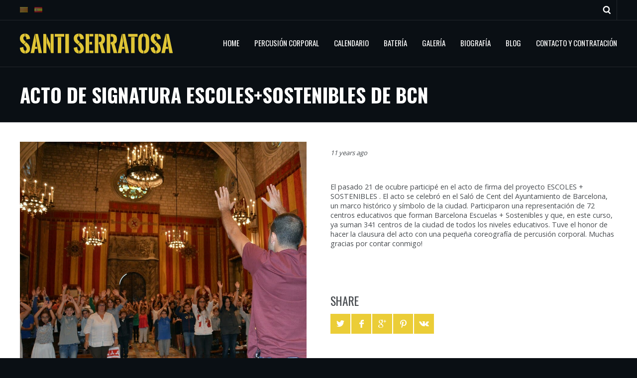

--- FILE ---
content_type: text/html; charset=UTF-8
request_url: https://santiserratosa.com/es/acto-de-signatura-escolessostenibles-de-bcn/
body_size: 13922
content:
<!DOCTYPE html>
<html lang="es-ES">

<head>

    <meta charset="UTF-8" />
    <meta http-equiv="content-type" content="text/html; charset=UTF-8" />
	<meta name="viewport" content="width=device-width, initial-scale=1, maximum-scale=1, minimum-scale=1" />

	
	<link rel="dns-prefetch" href="https://ajax.googleapis.com" />
	<link rel="alternate" type="application/rss+xml" title="Santi Serratosa RSS Feed" href="https://santiserratosa.com/es/feed/" />
	<link rel="pingback" href="https://santiserratosa.com/xmlrpc.php" />

    <title>ACTO DE SIGNATURA ESCOLES+SOSTENIBLES DE BCN  - Santi Serratosa</title>

    <!--[if lt IE 9]>
    <script src="https://html5shiv.googlecode.com/svn/trunk/html5.js"></script>
    <![endif]-->
    
	<meta name='robots' content='index, follow, max-image-preview:large, max-snippet:-1, max-video-preview:-1' />
	<style>img:is([sizes="auto" i], [sizes^="auto," i]) { contain-intrinsic-size: 3000px 1500px }</style>
	<link rel="alternate" href="https://santiserratosa.com/ca/acte-de-signatura-escolessostenibles-de-bcn/" hreflang="ca" />
<link rel="alternate" href="https://santiserratosa.com/es/acto-de-signatura-escolessostenibles-de-bcn/" hreflang="es" />

	<!-- This site is optimized with the Yoast SEO plugin v26.2 - https://yoast.com/wordpress/plugins/seo/ -->
	<link rel="canonical" href="https://santiserratosa.com/es/acto-de-signatura-escolessostenibles-de-bcn/" />
	<meta property="og:locale" content="es_ES" />
	<meta property="og:locale:alternate" content="ca_ES" />
	<meta property="og:type" content="article" />
	<meta property="og:title" content="ACTO DE SIGNATURA ESCOLES+SOSTENIBLES DE BCN  - Santi Serratosa" />
	<meta property="og:description" content="El pasado 21 de ocubre participé en el acto de firma del proyecto ESCOLES + SOSTENIBLES . El acto se celebró en el Saló de Cent del Ayuntamiento de Barcelona, ..." />
	<meta property="og:url" content="https://santiserratosa.com/es/acto-de-signatura-escolessostenibles-de-bcn/" />
	<meta property="og:site_name" content="Santi Serratosa" />
	<meta property="article:published_time" content="2014-11-01T17:13:47+00:00" />
	<meta property="og:image" content="https://santiserratosa.com/wp-content/uploads/2014/10/SIGNATURE-BCN-ESCOLES-SOSTENIBLES_5658-377.jpg" />
	<meta property="og:image:width" content="947" />
	<meta property="og:image:height" content="794" />
	<meta property="og:image:type" content="image/jpeg" />
	<meta name="author" content="santiserratosa" />
	<meta name="twitter:label1" content="Escrito por" />
	<meta name="twitter:data1" content="santiserratosa" />
	<script type="application/ld+json" class="yoast-schema-graph">{"@context":"https://schema.org","@graph":[{"@type":"WebPage","@id":"https://santiserratosa.com/es/acto-de-signatura-escolessostenibles-de-bcn/","url":"https://santiserratosa.com/es/acto-de-signatura-escolessostenibles-de-bcn/","name":"ACTO DE SIGNATURA ESCOLES+SOSTENIBLES DE BCN - Santi Serratosa","isPartOf":{"@id":"https://santiserratosa.com/es/#website"},"primaryImageOfPage":{"@id":"https://santiserratosa.com/es/acto-de-signatura-escolessostenibles-de-bcn/#primaryimage"},"image":{"@id":"https://santiserratosa.com/es/acto-de-signatura-escolessostenibles-de-bcn/#primaryimage"},"thumbnailUrl":"https://santiserratosa.com/wp-content/uploads/2014/10/SIGNATURE-BCN-ESCOLES-SOSTENIBLES_5658-377.jpg","datePublished":"2014-11-01T17:13:47+00:00","author":{"@id":"https://santiserratosa.com/es/#/schema/person/d690dc458a9611bc06c133c109734d0c"},"breadcrumb":{"@id":"https://santiserratosa.com/es/acto-de-signatura-escolessostenibles-de-bcn/#breadcrumb"},"inLanguage":"es","potentialAction":[{"@type":"ReadAction","target":["https://santiserratosa.com/es/acto-de-signatura-escolessostenibles-de-bcn/"]}]},{"@type":"ImageObject","inLanguage":"es","@id":"https://santiserratosa.com/es/acto-de-signatura-escolessostenibles-de-bcn/#primaryimage","url":"https://santiserratosa.com/wp-content/uploads/2014/10/SIGNATURE-BCN-ESCOLES-SOSTENIBLES_5658-377.jpg","contentUrl":"https://santiserratosa.com/wp-content/uploads/2014/10/SIGNATURE-BCN-ESCOLES-SOSTENIBLES_5658-377.jpg","width":947,"height":794},{"@type":"BreadcrumbList","@id":"https://santiserratosa.com/es/acto-de-signatura-escolessostenibles-de-bcn/#breadcrumb","itemListElement":[{"@type":"ListItem","position":1,"name":"Inicio","item":"https://santiserratosa.com/es/"},{"@type":"ListItem","position":2,"name":"Blog","item":"https://santiserratosa.com/es/blog-2/"},{"@type":"ListItem","position":3,"name":"ACTO DE SIGNATURA ESCOLES+SOSTENIBLES DE BCN"}]},{"@type":"WebSite","@id":"https://santiserratosa.com/es/#website","url":"https://santiserratosa.com/es/","name":"Santi Serratosa","description":"","potentialAction":[{"@type":"SearchAction","target":{"@type":"EntryPoint","urlTemplate":"https://santiserratosa.com/es/?s={search_term_string}"},"query-input":{"@type":"PropertyValueSpecification","valueRequired":true,"valueName":"search_term_string"}}],"inLanguage":"es"},{"@type":"Person","@id":"https://santiserratosa.com/es/#/schema/person/d690dc458a9611bc06c133c109734d0c","name":"santiserratosa","image":{"@type":"ImageObject","inLanguage":"es","@id":"https://santiserratosa.com/es/#/schema/person/image/","url":"https://secure.gravatar.com/avatar/a8eaf289b4fa99350ef4d43c4e370aacf194d6673ca2ef6f36543247171c799e?s=96&d=mm&r=g","contentUrl":"https://secure.gravatar.com/avatar/a8eaf289b4fa99350ef4d43c4e370aacf194d6673ca2ef6f36543247171c799e?s=96&d=mm&r=g","caption":"santiserratosa"},"url":"https://santiserratosa.com/es/author/santiserratosa/"}]}</script>
	<!-- / Yoast SEO plugin. -->


<link rel='dns-prefetch' href='//code.jquery.com' />
<link rel='dns-prefetch' href='//fonts.googleapis.com' />
<link href='https://fonts.gstatic.com' crossorigin rel='preconnect' />
<link rel="alternate" type="application/rss+xml" title="Santi Serratosa &raquo; Feed" href="https://santiserratosa.com/es/feed/" />
<link rel="alternate" type="application/rss+xml" title="Santi Serratosa &raquo; Feed de los comentarios" href="https://santiserratosa.com/es/comments/feed/" />
		<!-- This site uses the Google Analytics by MonsterInsights plugin v9.9.0 - Using Analytics tracking - https://www.monsterinsights.com/ -->
		<!-- Nota: MonsterInsights no está actualmente configurado en este sitio. El dueño del sitio necesita identificarse usando su cuenta de Google Analytics en el panel de ajustes de MonsterInsights. -->
					<!-- No tracking code set -->
				<!-- / Google Analytics by MonsterInsights -->
		<style id='wp-emoji-styles-inline-css' type='text/css'>

	img.wp-smiley, img.emoji {
		display: inline !important;
		border: none !important;
		box-shadow: none !important;
		height: 1em !important;
		width: 1em !important;
		margin: 0 0.07em !important;
		vertical-align: -0.1em !important;
		background: none !important;
		padding: 0 !important;
	}
</style>
<link rel='stylesheet' id='wp-block-library-css' href='https://santiserratosa.com/wp-includes/css/dist/block-library/style.min.css?ver=6.8.3' type='text/css' media='all' />
<style id='classic-theme-styles-inline-css' type='text/css'>
/*! This file is auto-generated */
.wp-block-button__link{color:#fff;background-color:#32373c;border-radius:9999px;box-shadow:none;text-decoration:none;padding:calc(.667em + 2px) calc(1.333em + 2px);font-size:1.125em}.wp-block-file__button{background:#32373c;color:#fff;text-decoration:none}
</style>
<style id='global-styles-inline-css' type='text/css'>
:root{--wp--preset--aspect-ratio--square: 1;--wp--preset--aspect-ratio--4-3: 4/3;--wp--preset--aspect-ratio--3-4: 3/4;--wp--preset--aspect-ratio--3-2: 3/2;--wp--preset--aspect-ratio--2-3: 2/3;--wp--preset--aspect-ratio--16-9: 16/9;--wp--preset--aspect-ratio--9-16: 9/16;--wp--preset--color--black: #000000;--wp--preset--color--cyan-bluish-gray: #abb8c3;--wp--preset--color--white: #ffffff;--wp--preset--color--pale-pink: #f78da7;--wp--preset--color--vivid-red: #cf2e2e;--wp--preset--color--luminous-vivid-orange: #ff6900;--wp--preset--color--luminous-vivid-amber: #fcb900;--wp--preset--color--light-green-cyan: #7bdcb5;--wp--preset--color--vivid-green-cyan: #00d084;--wp--preset--color--pale-cyan-blue: #8ed1fc;--wp--preset--color--vivid-cyan-blue: #0693e3;--wp--preset--color--vivid-purple: #9b51e0;--wp--preset--gradient--vivid-cyan-blue-to-vivid-purple: linear-gradient(135deg,rgba(6,147,227,1) 0%,rgb(155,81,224) 100%);--wp--preset--gradient--light-green-cyan-to-vivid-green-cyan: linear-gradient(135deg,rgb(122,220,180) 0%,rgb(0,208,130) 100%);--wp--preset--gradient--luminous-vivid-amber-to-luminous-vivid-orange: linear-gradient(135deg,rgba(252,185,0,1) 0%,rgba(255,105,0,1) 100%);--wp--preset--gradient--luminous-vivid-orange-to-vivid-red: linear-gradient(135deg,rgba(255,105,0,1) 0%,rgb(207,46,46) 100%);--wp--preset--gradient--very-light-gray-to-cyan-bluish-gray: linear-gradient(135deg,rgb(238,238,238) 0%,rgb(169,184,195) 100%);--wp--preset--gradient--cool-to-warm-spectrum: linear-gradient(135deg,rgb(74,234,220) 0%,rgb(151,120,209) 20%,rgb(207,42,186) 40%,rgb(238,44,130) 60%,rgb(251,105,98) 80%,rgb(254,248,76) 100%);--wp--preset--gradient--blush-light-purple: linear-gradient(135deg,rgb(255,206,236) 0%,rgb(152,150,240) 100%);--wp--preset--gradient--blush-bordeaux: linear-gradient(135deg,rgb(254,205,165) 0%,rgb(254,45,45) 50%,rgb(107,0,62) 100%);--wp--preset--gradient--luminous-dusk: linear-gradient(135deg,rgb(255,203,112) 0%,rgb(199,81,192) 50%,rgb(65,88,208) 100%);--wp--preset--gradient--pale-ocean: linear-gradient(135deg,rgb(255,245,203) 0%,rgb(182,227,212) 50%,rgb(51,167,181) 100%);--wp--preset--gradient--electric-grass: linear-gradient(135deg,rgb(202,248,128) 0%,rgb(113,206,126) 100%);--wp--preset--gradient--midnight: linear-gradient(135deg,rgb(2,3,129) 0%,rgb(40,116,252) 100%);--wp--preset--font-size--small: 13px;--wp--preset--font-size--medium: 20px;--wp--preset--font-size--large: 36px;--wp--preset--font-size--x-large: 42px;--wp--preset--spacing--20: 0.44rem;--wp--preset--spacing--30: 0.67rem;--wp--preset--spacing--40: 1rem;--wp--preset--spacing--50: 1.5rem;--wp--preset--spacing--60: 2.25rem;--wp--preset--spacing--70: 3.38rem;--wp--preset--spacing--80: 5.06rem;--wp--preset--shadow--natural: 6px 6px 9px rgba(0, 0, 0, 0.2);--wp--preset--shadow--deep: 12px 12px 50px rgba(0, 0, 0, 0.4);--wp--preset--shadow--sharp: 6px 6px 0px rgba(0, 0, 0, 0.2);--wp--preset--shadow--outlined: 6px 6px 0px -3px rgba(255, 255, 255, 1), 6px 6px rgba(0, 0, 0, 1);--wp--preset--shadow--crisp: 6px 6px 0px rgba(0, 0, 0, 1);}:where(.is-layout-flex){gap: 0.5em;}:where(.is-layout-grid){gap: 0.5em;}body .is-layout-flex{display: flex;}.is-layout-flex{flex-wrap: wrap;align-items: center;}.is-layout-flex > :is(*, div){margin: 0;}body .is-layout-grid{display: grid;}.is-layout-grid > :is(*, div){margin: 0;}:where(.wp-block-columns.is-layout-flex){gap: 2em;}:where(.wp-block-columns.is-layout-grid){gap: 2em;}:where(.wp-block-post-template.is-layout-flex){gap: 1.25em;}:where(.wp-block-post-template.is-layout-grid){gap: 1.25em;}.has-black-color{color: var(--wp--preset--color--black) !important;}.has-cyan-bluish-gray-color{color: var(--wp--preset--color--cyan-bluish-gray) !important;}.has-white-color{color: var(--wp--preset--color--white) !important;}.has-pale-pink-color{color: var(--wp--preset--color--pale-pink) !important;}.has-vivid-red-color{color: var(--wp--preset--color--vivid-red) !important;}.has-luminous-vivid-orange-color{color: var(--wp--preset--color--luminous-vivid-orange) !important;}.has-luminous-vivid-amber-color{color: var(--wp--preset--color--luminous-vivid-amber) !important;}.has-light-green-cyan-color{color: var(--wp--preset--color--light-green-cyan) !important;}.has-vivid-green-cyan-color{color: var(--wp--preset--color--vivid-green-cyan) !important;}.has-pale-cyan-blue-color{color: var(--wp--preset--color--pale-cyan-blue) !important;}.has-vivid-cyan-blue-color{color: var(--wp--preset--color--vivid-cyan-blue) !important;}.has-vivid-purple-color{color: var(--wp--preset--color--vivid-purple) !important;}.has-black-background-color{background-color: var(--wp--preset--color--black) !important;}.has-cyan-bluish-gray-background-color{background-color: var(--wp--preset--color--cyan-bluish-gray) !important;}.has-white-background-color{background-color: var(--wp--preset--color--white) !important;}.has-pale-pink-background-color{background-color: var(--wp--preset--color--pale-pink) !important;}.has-vivid-red-background-color{background-color: var(--wp--preset--color--vivid-red) !important;}.has-luminous-vivid-orange-background-color{background-color: var(--wp--preset--color--luminous-vivid-orange) !important;}.has-luminous-vivid-amber-background-color{background-color: var(--wp--preset--color--luminous-vivid-amber) !important;}.has-light-green-cyan-background-color{background-color: var(--wp--preset--color--light-green-cyan) !important;}.has-vivid-green-cyan-background-color{background-color: var(--wp--preset--color--vivid-green-cyan) !important;}.has-pale-cyan-blue-background-color{background-color: var(--wp--preset--color--pale-cyan-blue) !important;}.has-vivid-cyan-blue-background-color{background-color: var(--wp--preset--color--vivid-cyan-blue) !important;}.has-vivid-purple-background-color{background-color: var(--wp--preset--color--vivid-purple) !important;}.has-black-border-color{border-color: var(--wp--preset--color--black) !important;}.has-cyan-bluish-gray-border-color{border-color: var(--wp--preset--color--cyan-bluish-gray) !important;}.has-white-border-color{border-color: var(--wp--preset--color--white) !important;}.has-pale-pink-border-color{border-color: var(--wp--preset--color--pale-pink) !important;}.has-vivid-red-border-color{border-color: var(--wp--preset--color--vivid-red) !important;}.has-luminous-vivid-orange-border-color{border-color: var(--wp--preset--color--luminous-vivid-orange) !important;}.has-luminous-vivid-amber-border-color{border-color: var(--wp--preset--color--luminous-vivid-amber) !important;}.has-light-green-cyan-border-color{border-color: var(--wp--preset--color--light-green-cyan) !important;}.has-vivid-green-cyan-border-color{border-color: var(--wp--preset--color--vivid-green-cyan) !important;}.has-pale-cyan-blue-border-color{border-color: var(--wp--preset--color--pale-cyan-blue) !important;}.has-vivid-cyan-blue-border-color{border-color: var(--wp--preset--color--vivid-cyan-blue) !important;}.has-vivid-purple-border-color{border-color: var(--wp--preset--color--vivid-purple) !important;}.has-vivid-cyan-blue-to-vivid-purple-gradient-background{background: var(--wp--preset--gradient--vivid-cyan-blue-to-vivid-purple) !important;}.has-light-green-cyan-to-vivid-green-cyan-gradient-background{background: var(--wp--preset--gradient--light-green-cyan-to-vivid-green-cyan) !important;}.has-luminous-vivid-amber-to-luminous-vivid-orange-gradient-background{background: var(--wp--preset--gradient--luminous-vivid-amber-to-luminous-vivid-orange) !important;}.has-luminous-vivid-orange-to-vivid-red-gradient-background{background: var(--wp--preset--gradient--luminous-vivid-orange-to-vivid-red) !important;}.has-very-light-gray-to-cyan-bluish-gray-gradient-background{background: var(--wp--preset--gradient--very-light-gray-to-cyan-bluish-gray) !important;}.has-cool-to-warm-spectrum-gradient-background{background: var(--wp--preset--gradient--cool-to-warm-spectrum) !important;}.has-blush-light-purple-gradient-background{background: var(--wp--preset--gradient--blush-light-purple) !important;}.has-blush-bordeaux-gradient-background{background: var(--wp--preset--gradient--blush-bordeaux) !important;}.has-luminous-dusk-gradient-background{background: var(--wp--preset--gradient--luminous-dusk) !important;}.has-pale-ocean-gradient-background{background: var(--wp--preset--gradient--pale-ocean) !important;}.has-electric-grass-gradient-background{background: var(--wp--preset--gradient--electric-grass) !important;}.has-midnight-gradient-background{background: var(--wp--preset--gradient--midnight) !important;}.has-small-font-size{font-size: var(--wp--preset--font-size--small) !important;}.has-medium-font-size{font-size: var(--wp--preset--font-size--medium) !important;}.has-large-font-size{font-size: var(--wp--preset--font-size--large) !important;}.has-x-large-font-size{font-size: var(--wp--preset--font-size--x-large) !important;}
:where(.wp-block-post-template.is-layout-flex){gap: 1.25em;}:where(.wp-block-post-template.is-layout-grid){gap: 1.25em;}
:where(.wp-block-columns.is-layout-flex){gap: 2em;}:where(.wp-block-columns.is-layout-grid){gap: 2em;}
:root :where(.wp-block-pullquote){font-size: 1.5em;line-height: 1.6;}
</style>
<link rel='stylesheet' id='gp-style-css' href='https://santiserratosa.com/wp-content/themes/metric/style.css?ver=6.8.3' type='text/css' media='all' />
<link rel='stylesheet' id='gp-style-font-oswald-css' href='https://fonts.googleapis.com/css?family=Oswald%3A400%2C300%2C700&#038;subset=latin%2Clatin-ext&#038;ver=6.8.3' type='text/css' media='all' />
<link rel='stylesheet' id='gp-style-font-opensans-css' href='https://fonts.googleapis.com/css?family=Open+Sans%3A400%2C600%2C700&#038;subset=latin%2Ccyrillic-ext%2Clatin-ext%2Ccyrillic&#038;ver=6.8.3' type='text/css' media='all' />
<script type="text/javascript" src="https://code.jquery.com/jquery-3.6.0.min.js?ver=3.6.0" id="jquery-js"></script>
<script type="text/javascript" src="https://code.jquery.com/jquery-migrate-3.5.2.min.js?ver=3.5.2" id="jquery-migrate-js"></script>
<link rel="https://api.w.org/" href="https://santiserratosa.com/wp-json/" /><link rel="alternate" title="JSON" type="application/json" href="https://santiserratosa.com/wp-json/wp/v2/posts/649" /><link rel="EditURI" type="application/rsd+xml" title="RSD" href="https://santiserratosa.com/xmlrpc.php?rsd" />
<link rel='shortlink' href='https://santiserratosa.com/?p=649' />
<link rel="alternate" title="oEmbed (JSON)" type="application/json+oembed" href="https://santiserratosa.com/wp-json/oembed/1.0/embed?url=https%3A%2F%2Fsantiserratosa.com%2Fes%2Facto-de-signatura-escolessostenibles-de-bcn%2F" />
<link rel="alternate" title="oEmbed (XML)" type="text/xml+oembed" href="https://santiserratosa.com/wp-json/oembed/1.0/embed?url=https%3A%2F%2Fsantiserratosa.com%2Fes%2Facto-de-signatura-escolessostenibles-de-bcn%2F&#038;format=xml" />
    
        <style type="text/css">

        /* Typography */
        h1, h2, h3, h4, h5, h6 { font-family: "Oswald", Helvetica, Arial, sans-serif !important; text-transform: uppercase; }
        blockquote { font-family: "Oswald", Helvetica, Arial, sans-serif !important; }
        
        /* Typography > Forms */
        label { font-family: "Oswald", Helvetica, Arial, sans-serif !important; text-transform: uppercase; }
        button, a.button, .button a, #submit, #comment-submit, input[type="submit"], button[type="submit"] { font-family: "Oswald", Helvetica, Arial, sans-serif !important; text-transform: uppercase; }
        button:hover, a.button:hover, .button a:hover, #submit:hover, #comment-submit:hover, input[type="submit"]:hover, button[type="submit"]:hover { font-family: "Oswald", Helvetica, Arial, sans-serif !important; }
        
        /* Typography > Search */
        input.input-search[type="text"] { font-family: "Oswald", Helvetica, Arial, sans-serif !important; }
        
        /* Typography > Navigation */
        .navigation,
        .navigation-mobile,
        .navigation-categories { font-family: "Oswald", Helvetica, Arial, sans-serif !important; text-transform: uppercase; }

        /* Typography > Slideshow */
        .slide-caption h2 { font-family: "Oswald", Helvetica, Arial, sans-serif !important; text-transform: uppercase; }
        
        /* Typography > Widgets */
        .widget_recent_tweet .tweet_text, .widget_pages li a, .widget_subpages li a, .widget_nav_menu li a, .widget_archive li a, .widget_categories li a, .widget_archive li li a, .widget_categories li li a { font-family: "Oswald", Helvetica, Arial, sans-serif !important; text-transform: uppercase; }
        .wa-footer-full .widget_recent_tweet .tweet-text { font-family: "Oswald", Helvetica, Arial, sans-serif !important; text-transform: uppercase; }
        
        /* Typography > Pagination */
        .pagination { font-family: "Oswald", Helvetica, Arial, sans-serif !important; text-transform: uppercase; }
        
        /* Typography > Callouts */
        .grid-callout-home .post .post-title-container { font-family: "Oswald", Helvetica, Arial, sans-serif !important; text-transform: uppercase; }
        
		        
        /* CSS Common > Selection */
        ::selection { background: #28a5a5; }
        ::-moz-selection { background: #28a5a5; }
        
        /* CSS Common > Links */
        a { color: #28a5a5; }
        a:hover { color: #ebcd37; }
        a.underline, .underline a { color: #28a5a5; border-color: #28a5a5; }
        a.underline:hover, .underline a:hover { color: #ebcd37; border-color: #ebcd37; }
        
        /* Body */
        body { color: #ffffff; background-color: #0a0f14; }
        
        /* Typography */
        blockquote { color: #ebcd37; }
        blockquote cite { color: #474b4f; }
        
        /* Forms */
        button, .button a, #submit, #comment-submit, input[type="submit"] { color: #ffffff !important; background-color: #ebcd37; border-color: #ffffff; }
        button:hover, .button a:hover, #submit:hover, #comment-submit:hover, input[type="submit"]:hover { background-color: #28a5a5 !important; border-color: #28a5a5; }
        
        /* Comments */
        .comments .comment-body { color: #ffffff; background-color: #0a0f14; }
        .comments .comment-body:before { border-top-color: #0a0f14; }
        .comments .comment-body .alert { color: #ebcd37; border-color: #ebcd37; }
        
        .comments .bypostauthor .comment-body { background-color: #28a5a5; }
        .comments .bypostauthor .comment-body:before { border-top-color: #28a5a5; }
        .comments .bypostauthor .comment-body h5  { color: #ffffff; }
        .comments .bypostauthor .comment-body a { color: #ffffff; }
        .comments .bypostauthor .comment-body a:hover { color: #ebcd37; }
        
        .comments .comment-content .comment-reply a { color: #ffffff !important; border-color: #ffffff; }
        .comments .comment-content .comment-reply a:hover { color: #ebcd37 !important; border-color: #ebcd37; }
        
        .comments #cancel-comment-reply-link { color: #28a5a5; }
        .comments #cancel-comment-reply-link:hover { color: #ebcd37; }
        .comments #reply-title { color: #ebcd37; }
        
        /* Toolbar > qTranslate Language Switcher */
        .toolbar .qtrans_language_chooser li a:hover { background-color: #ebcd37; }

        /* Toolbar > Search - Modal */
        .modal-search-button a:hover { background-color: #28a5a5; }
        .modal-search-close { background-color: #28a5a5; }
        .modal-search-close:hover { background-color: #ebcd37; }
        
        /* Navigation */
        .navigation-primary li,
        .navigation-primary li a { color: #ffffff; }
        .navigation-primary li:hover a,
        .navigation-primary li a:hover { color: #ebcd37; }
        .navigation-primary li.current-menu-item a,
        .navigation-primary li.current_page_item a { color: #ffffff; border-color: #ffffff; }
        .navigation-primary li.current-menu-item a:hover,
        .navigation-primary li.current_page_item a:hover,
        .navigation-primary li.current-menu-item:hover a,
        .navigation-primary li.current_page_item:hover a { color: #ebcd37; border-color: #ebcd37; }

        .navigation-primary li .sub-menu:before,
        .navigation-primary li .children:before { border-color: #ffffff; }
        
        .navigation-primary li li,
        .navigation-primary li li a { color: #474b4f !important; background-color: #ffffff; }
        .navigation-primary li li a:hover { color: #28a5a5 !important; }
        
        /* Navigation - Mobile */
        .navigation-primary-mobile:before { border-color: #ffffff; }
        
        .navigation-primary-mobile li,
        .navigation-primary-mobile li a { color: #474b4f !important; background-color: #ffffff; }
        .navigation-primary-mobile li a:hover { color: #28a5a5 !important; }
        
        /* Navigation - Categories */
        .navigation-categories ul li a { color: #474b4f; border-color: rgba(10,15,20,0.15); }
        .navigation-categories ul li a:hover { color: #ebcd37; }
        .navigation-categories ul li.current-cat a { color: #28a5a5; }
        .navigation-categories ul li.current-cat a:hover { color: #ebcd37; }
        
        .navigation-categories ul li ul li a { color: #28a5a5; } 
        .navigation-categories ul li ul li a:hover { color: #ebcd37; }
        .navigation-categories ul li ul li.current-cat a { color: #ffffff; } 
        .navigation-categories ul li ul li.current-cat ul li a { color: #28a5a5; } 
        .navigation-categories ul li ul li.current-cat ul li a:hover { color: #ffffff; } 
        
        /* Canvas */
        .canvas { color: #474b4f; background-color: #ffffff; }
        .canvas-dark { color: #ffffff; background-color: #0a0f14; }
        .canvas a { color: #28a5a5; }
        .canvas a:hover { color: #ebcd37; }
        
        /* Content */
        .page-content h1, .single-content h1,
        .page-content h2, .single-content h2,
        .page-content h3, .single-content h3,
        .page-content h4, .single-content h4,
        .page-content h5, .single-content h5,
        .page-content h6, .single-content h6 { color: #28a5a5; }
        
        /* Slideshow */
        .slide.without-image { background-color: rgba(255,255,255,0.05); }
        .slide-caption .slide-title,
        .slide-caption .slide-title a { color: #ffffff; background-color: #ebcd37 !important; }
        .slide-caption .slide-description { background-color: #28a5a5; }
        
        .tp-bullets.tp-thumbs { background-color: #0a0f14; }
        
        /* Posts > Common */
        .post-header a { color: #28a5a5; }
        .post-header a:hover { color: #ebcd37; border-color: #ebcd37; }
        
        .post-comments .icon-comment  { background-color: #28a5a5; }
        .post-comments .icon-comment:after { border-color: #28a5a5; }
        .post-comments a:hover .icon-comment { background-color: #ebcd37; }
        .post-comments a:hover .icon-comment:after { border-color: #ebcd37; }
        
        .post-share li a { background-color: #ebcd37; }
        .post-share li a:hover { background-color: #28a5a5; }
        .post-buy.button a { color: #ffffff; background-color: #0a0f14; }
        .post-buy.button a:hover { background-color: #28a5a5; border-color: #ffffff; }
        
        /* Posts > Callouts */
        .grid-callout-home .post-title,
        .grid-callout-home .post-title a { color: #ffffff; }
        
        /* Posts > Event Grid */
        .grid-event-upcoming .post-status { color: #28a5a5; }
        
        /* Posts > Archive Grid */
        .grid-archives a { color: #28a5a5; }
        .grid-archives a:hover { color: #ebcd37; }
        
        /* Posts > Search Grid */
        .grid-search .post-header a { color: #474b4f; border-color: #474b4f; }
        .grid-search .highlight-title,
        .grid-search .highlight-excerpt { border-color: #ebcd37; }
        
        /* Singles > Single Event */
        .single-event .single-post-date h3 { color: #28a5a5; }
        
        /* Pagination */
        .pagination a,
        .pagination-post a { color: #ffffff; background-color: #28a5a5; }
        .pagination a:hover,
        .pagination-post a:hover,
        .pagination span.current { color: #ffffff; background-color: #ebcd37; }
        
        /* Widget Archive, Categories [WordPress] */
        .widget_archive li,
        .widget_categories li { border-color: rgba(10,15,20,0.15); }
        .widget_archive li a,
        .widget_categories li a { color: #28a5a5; }
        
        /* Widget Tag Cloud & Tags [WordPress] */
        .post-tags a,
        .widget_tag_cloud a { color: #ffffff; background-color: #ebcd37; }
        .post-tags a:hover,
        .widget_tag_cloud a:hover { color: #ffffff; background-color: #28a5a5; }
        
        /* Widget Links [WordPress] */
        .widget_links li a { color: #ebcd37; }
        .widget_links li a:hover { color: #ffffff; }
        
        /* Widget qTranslate [qTranslate] */
        .widget_qtranslate li a { background-color: #ebcd37; }
        .widget_qtranslate li a:hover { background-color: #28a5a5; }

        /* Components > Slideshow */
        .gp-theme .rsPlayBtn .rsPlayBtnIcon { background-color: #28a5a5; }
        .gp-theme .rsPlayBtn:hover .rsPlayBtnIcon { background-color: #ebcd37; }
        .gp-theme .rsCloseVideoIcn { background-color: #28a5a5; }
        .gp-theme .rsCloseVideoIcn:hover { background-color: #ebcd37; }
        
        /* Components > Player */
        .player-progress { background-color: #ffffff; }
        .player-progress .player-seek-bar { background-color: #0a0f14; }
        .player-progress .player-play-bar { background-color: #ffffff; }
        .player-controls { background-color: #0a0f14; }
        .player-controls .player-volume-value { background-color: #0a0f14; }
        .player-controls .player-volume-container { background-color: #ffffff; }
        .player-controls .player-time { color: #ffffff; }
        
        .player-playlist ul li a { color: #474b4f; background-color: rgba(10,15,20,0.1); }
        .player-playlist ul li a:hover { color: #ffffff; background-color: #ebcd37 !important; }
        .player-playlist ul li.jp-playlist-current a { color: #ffffff; background-color: #28a5a5 !important; }
        
        /* Components > Lightbox */
        .lightbox-arrow-left,
        .lightbox-arrow-right { background-color: #28a5a5; }
        .lightbox-arrow-left:hover,
        .lightbox-arrow-right:hover { background-color: #ebcd37; }
        .lightbox-close { background-color: #28a5a5; }
        .lightbox-close:hover { background-color: #ebcd37; }
        .lightbox-title-container { background-color: #28a5a5; }
        
        /* Components > Tabs */
        .ui-tabs .ui-tabs-nav li.ui-state-default a { color: #ffffff; background-color: #28a5a5; border-color: #ffffff; }
        .ui-tabs .ui-tabs-nav li.ui-state-default a:hover { color: #ffffff; background-color: #ebcd37; }
        .ui-tabs .ui-tabs-nav li.ui-state-active a,
        .ui-tabs .ui-tabs-nav li.ui-state-active a:hover { color: #ffffff; background-color: #474b4f; }
        .ui-tabs .ui-tabs-panel { border-color: #474b4f; color: #474b4f; }
        
        /* Components > Back to Top Button */
        .back-to-top { background-color: #28a5a5; }
        .back-to-top:hover { background-color: #ebcd37; }

        /* reCaptcha */
        .input-captcha .rc-icon a { background-color: #28a5a5; }
        .input-captcha .rc-icon a:hover { background-color: #ebcd37; }

        /* Components > Overlay */
        .overlay-back span.overlay-block { background-color: rgba(40,165,165,0.6); }

                
        /* Custom CSS */
        .toolbar ul li.lang-item {margin-right:1em}            
                
        </style>
        
        		<link rel="shortcut icon" href="https://santiserratosa.com/wp-content/themes/metric/favicon.ico" />
				<link rel="apple-touch-icon-precomposed" href="https://santiserratosa.com/wp-content/themes/metric/apple-touch-icon-precomposed.png" />
				<link rel="apple-touch-icon-precomposed" sizes="72x72" href="https://santiserratosa.com/wp-content/themes/metric/apple-touch-icon-72x72-precomposed.png" />
				<link rel="apple-touch-icon-precomposed" sizes="114x114" href="https://santiserratosa.com/wp-content/themes/metric/apple-touch-icon-114x114-precomposed.png" />
				<link rel="apple-touch-icon-precomposed" sizes="144x144" href="https://santiserratosa.com/wp-content/themes/metric/apple-touch-icon-144x144-precomposed.png" />
				<style type="text/css" id="wp-custom-css">
			/*
Welcome to Custom CSS!

CSS (Cascading Style Sheets) is a kind of code that tells the browser how
to render a web page. You may delete these comments and get started with
your customizations.

By default, your stylesheet will be loaded after the theme stylesheets,
which means that your rules can take precedence and override the theme CSS
rules. Just write here what you want to change, you don't need to copy all
your theme's stylesheet content.
*/
.page-content blockquote {
	margin: 0;
}		</style>
		    
</head>

<body data-rsssl=1 class="wp-singular post-template-default single single-post postid-649 single-format-standard wp-theme-metric chrome">

    <div class="body-background"></div>
    
                
            <div class="modal-search display-none">
                <div class="modal-search-inner">
                    <div class="modal-search-input">
                        
<form method="get" action="https://santiserratosa.com/es/">
	<fieldset>
    	<input type="text" class="input-search no-radius transition" title="Search ..." value="Search ..." name="s" />
	</fieldset>
</form>
                    </div>
                </div>

                <a href="javascript:;" title="Close" class="modal-search-close"></a>
            </div><!-- END // modal-search -->
            
            
    
            <div class="toolbar toolbar-header clearfix">

                                    <div class="toolbar-container toolbar-header-container clearfix">
                
        

    
            <div class="toolbar-left clearfix">

                
        
                                <!-- outputs a flags list (without languages names) -->
<ul class="pll-list">
	<li class="lang-item lang-item-37 lang-item-ca lang-item-first"><a lang="ca" hreflang="ca" href="https://santiserratosa.com/ca/acte-de-signatura-escolessostenibles-de-bcn/"><img src="[data-uri]" alt="CA" width="16" height="11" style="width: 16px; height: 11px;" /></a></li>
	<li class="lang-item lang-item-39 lang-item-es current-lang"><a lang="es-ES" hreflang="es-ES" href="https://santiserratosa.com/es/acto-de-signatura-escolessostenibles-de-bcn/" aria-current="true"><img src="[data-uri]" alt="ES" width="16" height="11" style="width: 16px; height: 11px;" /></a></li>
</ul>
            
    
                
            </div><!-- END // toolbar-left -->

        


            <div class="toolbar-right clearfix">

                
        
    
            <div class="row clearfix">

                
        
        
            
<ul class="socials">
    
        
        
        
        
        
        
        
        
        
        
        
        
        
        
        
        
        
        
        
        
        
        
    
    
        
</ul><!-- END // socials -->
        
        
            <ul class="modal-search-button">

                <li>
                    <a href="javascript:;" title="Search ...">
                        Search ...                    </a>
                </li>

            </ul>

        
        
    
                
            </div><!-- END // row -->

        
    
        
    

                
            </div><!-- END // toolbar-right -->

        
                                </div><!-- END // toolbar-container toolbar-header-container -->
                
            </div><!-- END // toolbar toolbar-header -->

            
    <div class="header">
    
        <div class="header-container">
        
                                
                <div class="logo logo-image">
                    
                    <a href="https://santiserratosa.com/es" title="Santi Serratosa">
                        <img src="https://santiserratosa.com/wp-content/uploads/2014/10/logo-web-Santi-groc-1.png" alt="Santi Serratosa" />
                    </a>
    
                </div><!-- END // logo-image -->
                
                        
            <nav id="navigation" class="navigation" role="navigation">
                
                <div class="navigation-mobile-button"></div><!-- END // navigation-mobile-button -->
                <div class="navigation-mobile"></div><!-- END // navigation-mobile -->
            
                <ul id="navigation-primary" class="navigation-primary"><li id="menu-item-398570" class="menu-item menu-item-type-custom menu-item-object-custom menu-item-398570"><a href="/es/home-2">Home</a></li>
<li id="menu-item-398571" class="menu-item menu-item-type-custom menu-item-object-custom menu-item-has-children menu-item-398571"><a>Percusión corporal</a>
<ul class="sub-menu">
	<li id="menu-item-684" class="menu-item menu-item-type-post_type menu-item-object-page menu-item-684"><a href="https://santiserratosa.com/es/metodo-ssm/">Método SSM</a></li>
	<li id="menu-item-398567" class="menu-item menu-item-type-post_type menu-item-object-page menu-item-398567"><a href="https://santiserratosa.com/es/formacion/">Formación</a></li>
	<li id="menu-item-744" class="menu-item menu-item-type-post_type menu-item-object-page menu-item-744"><a href="https://santiserratosa.com/es/santi-y-mariona-duet/">Santi y Mariona Duet</a></li>
	<li id="menu-item-398566" class="menu-item menu-item-type-post_type menu-item-object-page menu-item-398566"><a href="https://santiserratosa.com/es/ssm-bighand-2/">SSM BigHand</a></li>
	<li id="menu-item-398564" class="menu-item menu-item-type-post_type menu-item-object-page menu-item-398564"><a href="https://santiserratosa.com/es/team-building-2/">Team Building</a></li>
</ul>
</li>
<li id="menu-item-399210" class="menu-item menu-item-type-post_type menu-item-object-page menu-item-399210"><a href="https://santiserratosa.com/es/calendario/">Calendario</a></li>
<li id="menu-item-700" class="menu-item menu-item-type-custom menu-item-object-custom menu-item-has-children menu-item-700"><a>Batería</a>
<ul class="sub-menu">
	<li id="menu-item-399211" class="menu-item menu-item-type-custom menu-item-object-custom menu-item-399211"><a href="http://http://www.astrio.es/es/">ASTRIO</a></li>
	<li id="menu-item-399212" class="menu-item menu-item-type-custom menu-item-object-custom menu-item-399212"><a href="http://www.gossos.net/">GOSSOS</a></li>
</ul>
</li>
<li id="menu-item-699" class="menu-item menu-item-type-custom menu-item-object-custom menu-item-has-children menu-item-699"><a>Galería</a>
<ul class="sub-menu">
	<li id="menu-item-399237" class="menu-item menu-item-type-post_type menu-item-object-page menu-item-399237"><a href="https://santiserratosa.com/es/fotos-2/">Fotos</a></li>
	<li id="menu-item-399236" class="menu-item menu-item-type-post_type menu-item-object-page menu-item-399236"><a href="https://santiserratosa.com/es/videos-2/">Vídeos</a></li>
</ul>
</li>
<li id="menu-item-694" class="menu-item menu-item-type-custom menu-item-object-custom menu-item-has-children menu-item-694"><a>Biografía</a>
<ul class="sub-menu">
	<li id="menu-item-398565" class="menu-item menu-item-type-post_type menu-item-object-page menu-item-398565"><a href="https://santiserratosa.com/es/santi-serratosa-2/">Santi Serratosa</a></li>
	<li id="menu-item-399235" class="menu-item menu-item-type-post_type menu-item-object-page menu-item-399235"><a href="https://santiserratosa.com/es/discografia-2/">Discografía</a></li>
</ul>
</li>
<li id="menu-item-681" class="menu-item menu-item-type-post_type menu-item-object-page current_page_parent menu-item-681"><a href="https://santiserratosa.com/es/blog-2/">Blog</a></li>
<li id="menu-item-697" class="menu-item menu-item-type-post_type menu-item-object-page menu-item-697"><a href="https://santiserratosa.com/es/contacto-y-contratacion/">Contacto y contratación</a></li>
</ul>                
            </nav><!-- END // navigation -->
        
        </div><!-- END // header-container -->
    
    </div><!-- END // header -->
	

            <header class="title clearfix">

                                    <div class="title-container clearfix">
                
            
    <h1>
		ACTO DE SIGNATURA ESCOLES+SOSTENIBLES DE BCN     	
            
    </h1>


                                </div><!-- END // title-container -->
                
            </header><!-- END // title -->

         
    
            <div class="canvas clearfix">

                                    <div class="canvas-container clearfix">
                
        
                
        <div class="content-blog single-blog content" role="main">

                                    
                            <article id="post-649" class="has-post-thumbnail post format-standard post-649 type-post status-publish hentry category-general-es">
                            
                                
        
        <div class="one-half">
            <div class="post-image lightbox overlay">
                <a href="https://santiserratosa.com/wp-content/uploads/2014/10/SIGNATURE-BCN-ESCOLES-SOSTENIBLES_5658-377.jpg" title="ACTO DE SIGNATURA ESCOLES+SOSTENIBLES DE BCN">
                    <img width="947" height="794" src="https://santiserratosa.com/wp-content/uploads/2014/10/SIGNATURE-BCN-ESCOLES-SOSTENIBLES_5658-377.jpg" class="attachment-large-post size-large-post wp-post-image" alt="" decoding="async" fetchpriority="high" srcset="https://santiserratosa.com/wp-content/uploads/2014/10/SIGNATURE-BCN-ESCOLES-SOSTENIBLES_5658-377.jpg 947w, https://santiserratosa.com/wp-content/uploads/2014/10/SIGNATURE-BCN-ESCOLES-SOSTENIBLES_5658-377-120x100.jpg 120w, https://santiserratosa.com/wp-content/uploads/2014/10/SIGNATURE-BCN-ESCOLES-SOSTENIBLES_5658-377-750x628.jpg 750w, https://santiserratosa.com/wp-content/uploads/2014/10/SIGNATURE-BCN-ESCOLES-SOSTENIBLES_5658-377-480x402.jpg 480w" sizes="(max-width: 947px) 100vw, 947px" />                    <span class="overlay-block"><span class="overlay-icon"></span></span>
                </a>
            </div><!-- END // post-image -->
        </div><!-- END // one-half -->
    
        
        <div class="one-half">
        
        
    <div class="post-meta clearfix">
        <div class="float-left">
            <span class="post-date">
                11 years ago            </span><!-- END // post-date -->
        </div>
            
        <div class="float-right">

                            
                            
        </div>
        
    </div><!-- END // post-meta -->

    
                    
            <div class="single-post-content">
                <p>El pasado 21 de ocubre participé en el acto de firma del proyecto ESCOLES + SOSTENIBLES . El acto se celebró en el Saló de Cent del Ayuntamiento de Barcelona, ​​un marco histórico y símbolo de la ciudad. Participaron una representación de 72 centros educativos que forman Barcelona Escuelas + Sostenibles y que, en este curso, ya suman 341 centros de la ciudad de todos los niveles educativos. Tuve el honor de hacer la clausura del acto con una pequeña coreografía de percusión corporal. Muchas gracias por contar conmigo!</p>
            </div><!-- END // post-content -->
        
                
                    
        
		<div class="post-share">

            
                <h4>
                    Share                </h4>

			
			<ul>

				
					<li class="share-twitter social-twitter">
						<a href="http://twitter.com/share?url=https://santiserratosa.com/es/acto-de-signatura-escolessostenibles-de-bcn/&amp;text=ACTO%20DE%20SIGNATURA%20ESCOLES+SOSTENIBLES%20DE%20BCN" title="Tweet This" target="_blank"></a>
					</li>

				
				
					<li class="share-facebook social-facebook">
						<a href="http://www.facebook.com/sharer.php?u=https://santiserratosa.com/es/acto-de-signatura-escolessostenibles-de-bcn/&amp;title=ACTO%20DE%20SIGNATURA%20ESCOLES+SOSTENIBLES%20DE%20BCN" title="Share on Facebook" target="_blank"></a>
					</li>

				
				
					<li class="share-googleplus social-googleplus">
						<a href="https://plus.google.com/share?url=https://santiserratosa.com/es/acto-de-signatura-escolessostenibles-de-bcn/" title="Share on Google+" target="_blank"></a>
					</li>

				
				
					<li class="share-pinterest social-pinterest">
						<a href="javascript:void((function()%7Bvar%20e=document.createElement(&apos;script&apos;);e.setAttribute(&apos;type&apos;,&apos;text/javascript&apos;);e.setAttribute(&apos;charset&apos;,&apos;UTF-8&apos;);e.setAttribute(&apos;src&apos;,&apos;http://assets.pinterest.com/js/pinmarklet.js?r=&apos;+Math.random()*99999999);document.body.appendChild(e)%7D)());" title="Pin it" target="_blank"></a>
					</li>

				
				
					<li class="share-vk social-vk">
						<a href="http://vkontakte.ru/share.php?url=https://santiserratosa.com/es/acto-de-signatura-escolessostenibles-de-bcn/" title="Share on VK" target="_blank"></a>
					</li>

				
			</ul>

		</div>

		    
    </div><!-- END // one-half / one-entire -->
    
                                
                            </article>
                        
                                                    
                                    
                        
        </div><!-- END // content -->
        
        
	
                                </div><!-- END // canvas-container -->
                
            </div><!-- END // canvas -->

                

	
            <footer class="footer clearfix">

                
            
    	        
            
            <div class="block clearfix">

                                    <div class="block-container clearfix">
                
                
                <div class="wa-footer-full one-entire">
                
                    <div id="text-2" class="widget-block widget_text clearfix">			<div class="textwidget"></div>
		</div>
                </div><!-- END // wa-footer-full -->

            
                                </div><!-- END // block-container -->
                
            </div><!-- END // block -->

        		
		        
                
        
            <div class="toolbar toolbar-footer clearfix">

                                    <div class="toolbar-container toolbar-footer-container clearfix">
                
        


            <div class="toolbar-right clearfix">

                
        
    
            <div class="row clearfix">

                
        
        
            
<ul class="socials">
    
        
        
        
        
        
        
        
        
        
        
        
        
        
        
        
        
        
        
        
        
        
        
    
    
        
</ul><!-- END // socials -->
        
        
            <ul class="modal-search-button">

                <li>
                    <a href="javascript:;" title="Search ...">
                        Search ...                    </a>
                </li>

            </ul>

        
        
            
        
    
                
            </div><!-- END // row -->

        
    
        
        

                
            </div><!-- END // toolbar-right -->

        
                                </div><!-- END // toolbar-container toolbar-footer-container -->
                
            </div><!-- END // toolbar toolbar-footer -->

                
        
        
            <div class="copyright clearfix">

                                    <div class="copyright-container clearfix">
                
                    
                        
                    Copyright &copy; 2026 <a class="underline" href="https://santiserratosa.com/es" title="Santi Serratosa">Santi Serratosa</a>
            
                            
        
                                </div><!-- END // copyright-container -->
                
            </div><!-- END // copyright -->

            
    
                
            </footer><!-- END // footer -->

            
    <div class="back-to-top" title="Back to Top"></div><!-- END // back-to-top -->

	    <script type="speculationrules">
{"prefetch":[{"source":"document","where":{"and":[{"href_matches":"\/*"},{"not":{"href_matches":["\/wp-*.php","\/wp-admin\/*","\/wp-content\/uploads\/*","\/wp-content\/*","\/wp-content\/plugins\/*","\/wp-content\/themes\/metric\/*","\/*\\?(.+)"]}},{"not":{"selector_matches":"a[rel~=\"nofollow\"]"}},{"not":{"selector_matches":".no-prefetch, .no-prefetch a"}}]},"eagerness":"conservative"}]}
</script>
<script type="text/javascript" id="pll_cookie_script-js-after">
/* <![CDATA[ */
(function() {
				var expirationDate = new Date();
				expirationDate.setTime( expirationDate.getTime() + 31536000 * 1000 );
				document.cookie = "pll_language=es; expires=" + expirationDate.toUTCString() + "; path=/; secure; SameSite=Lax";
			}());
/* ]]> */
</script>
<script type="text/javascript" src="https://santiserratosa.com/wp-includes/js/jquery/ui/core.min.js?ver=1.13.3" id="jquery-ui-core-js"></script>
<script type="text/javascript" src="https://santiserratosa.com/wp-includes/js/jquery/ui/tabs.min.js?ver=1.13.3" id="jquery-ui-tabs-js"></script>
<script type="text/javascript" src="https://santiserratosa.com/wp-content/themes/metric/javascripts/jquery.isotope.min.js?ver=1.5.21" id="gp-isotope-js"></script>
<script type="text/javascript" src="https://santiserratosa.com/wp-content/themes/metric/javascripts/jquery.loadimages.min.js?ver=1.0.0" id="gp-loadimages-js"></script>
<script type="text/javascript" src="https://santiserratosa.com/wp-content/themes/metric/javascripts/jquery.fitvids.js?ver=1.0.0" id="gp-fitvids-js"></script>
<script type="text/javascript" src="https://santiserratosa.com/wp-content/themes/metric/javascripts/jquery.jplayer.min.js?ver=2.4.1" id="gp-jplayer-js"></script>
<script type="text/javascript" src="https://santiserratosa.com/wp-content/themes/metric/javascripts/jquery.jplayer.playlist.min.js?ver=2.3.0" id="gp-jplayer-playlist-js"></script>
<script type="text/javascript" src="https://santiserratosa.com/wp-content/themes/metric/javascripts/jquery.respond.min.js?ver=1.0.0" id="gp-respond-js"></script>
<script type="text/javascript" src="https://santiserratosa.com/wp-content/themes/metric/javascripts/jquery.touchtouch.min.js?ver=1.1.1" id="gp-lightbox-js"></script>
<script type="text/javascript" src="https://santiserratosa.com/wp-content/themes/metric/javascripts/jquery.frontend.min.js?ver=1.0.0" id="gp-frontend-js"></script>

		<script type="text/javascript">

			//<![CDATA[

				// Load Images
				jQuery(document).ready(function() {
					"use strict";

					// Load Images
					jQuery(".canvas").loadImages();

					// Fit Videos
					jQuery(".canvas").fitVids();

				});

			//]]>

		</script>

	
		<script type="text/javascript">

			//<![CDATA[

				jQuery(document).ready(function() {

					jQuery('input[name=s]').focus(function() {
						"use strict";

						if (jQuery(this).val() === 'Search ...') {
							jQuery(this).val('');
						}

					});

					jQuery('input[name=s]').blur(function() {
						"use strict";

						if (jQuery(this).val() === '') {
							jQuery(this).val('Search ...');
						}

					});

				});

			//]]>

		</script>

	
</body>
</html>